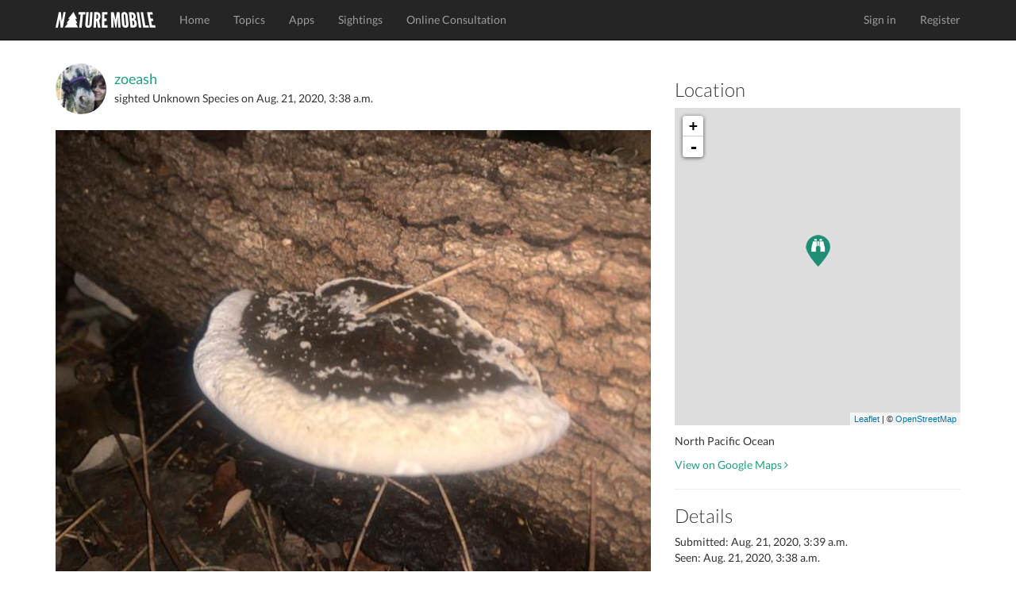

--- FILE ---
content_type: text/html; charset=utf-8
request_url: https://www.naturemobile.org/en/sightings/fe01adc9-5493-4bde-b70f-34c8de800fb7
body_size: 4296
content:




<!DOCTYPE html>
<!--[if lt IE 7]>      <html class="no-js lt-ie9 lt-ie8 lt-ie7"> <![endif]-->
<!--[if IE 7]>         <html class="no-js lt-ie9 lt-ie8"> <![endif]-->
<!--[if IE 8]>         <html class="no-js lt-ie9"> <![endif]-->
<!--[if gt IE 8]><!-->
<html class="no-js"> <!--<![endif]-->
<head>
    <script type="text/javascript" data-cmp-ab="1" src="https://cdn.consentmanager.net/delivery/autoblocking/c0eb65b4d2d30.js" data-cmp-host="d.delivery.consentmanager.net" data-cmp-cdn="cdn.consentmanager.net" data-cmp-codesrc="0"></script>
    <meta charset="utf-8">
    <meta http-equiv="X-UA-Compatible" content="IE=edge,chrome=1">
    <title>
        NATURE MOBILE
    </title>
    <meta name="description" content="">
    <meta name="viewport" content="width=device-width, initial-scale=1">
    
        <link rel="canonical" href="https://www.naturemobile.org/en/sightings/fe01adc9-5493-4bde-b70f-34c8de800fb7"/>
    

    <link rel="stylesheet" href="https://www.naturemobile.org/static/website/css/bootstrap.min.css">
    
    <script>
        // Asynchronously load non-critical css
        function loadCSS(e, t, n) {
            "use strict";
            var i = window.document.createElement("link");
            var o = t || window.document.getElementsByTagName("script")[0];
            i.rel = "stylesheet";
            i.href = e;
            i.media = "only x";
            o.parentNode.insertBefore(i, o);
            setTimeout(function () {
                i.media = n || "all"
            })
        }
        // load css file async
        loadCSS("https://www.naturemobile.org/static/website/css/font-awesome.min.css");
    </script>

    <link rel="stylesheet" href="https://www.naturemobile.org/static/website/css/main.css">
    <script src="https://www.naturemobile.org/static/website/js/vendor/modernizr-2.6.2-respond-1.1.0.min.js"></script>
    <link rel='shortcut icon' href="https://www.naturemobile.org/static/website/favicon.ico">
    <link rel='apple-touch-icon' href="https://www.naturemobile.org/static/website/img/apple-touch-icon.png">
    <link rel='apple-touch-icon' sizes='72x72' href="https://www.naturemobile.org/static/website/img/apple-touch-icon-72x72.png">
    <link rel='apple-touch-icon' sizes='114x114' href="https://www.naturemobile.org/static/website/img/apple-touch-icon-114x114.png">
    
    <meta property="al:ios:url" content="nmmushrooms://sightings?id=60031"/>
    <meta property="al:ios:app_store_id" content="523607704"/>
    <meta property="al:ios:app_name" content="Mushrooms PRO"/>

    <meta property="al:android:url" content="nmmushrooms://sightings?id=60031"/>
    <meta property="al:android:package" content="org.naturemobile.mushrooms2pro"/>
    <meta property="al:android:app_name" content="Mushrooms PRO"/>

    <meta property="al:web:url" content=""/>
    <meta property="al:web:should_fallback" content="false"/>

    <meta property="og:type" content="object"/>
    <meta property="og:title" content="Mushrooms PRO"/>
    <meta property="og:image" content="https://naturemobile-media.s3.eu-central-3.ionoscloud.com/sightings/images/ded67734/ded67734-8d4c-4c01-b01e-72693a98aac7.600x0.jpg"/>
    <meta property="og:url" content=""/>
    <meta property="og:site_name" content="NATURE MOBILE"/>
    <meta property="og:description" content="The Ultimate Field Guide to Mushrooms"/>
    <meta property="og:locale" content=""/>

    

    
        <link rel="stylesheet" href="https://www.naturemobile.org/static/website/css/leaflet-0.7.3.css"/>
        <script src="https://www.naturemobile.org/static/website/js/leaflet-0.7.3.js"></script>
        <style>
            #map {
                height: 400px;
            }
        </style>
    

    
    
    
        
            <script defer event-content-group="mushrooms" data-domain="naturemobile.org" src="https://performance.naturemobile.org/js/script.pageview-props.js"></script>
            <script defer data-domain="naturemobile.org" src="https://performance.naturemobile.org/js/script.outbound-links.js"></script>
        
        
    


</head>
<body>
<!--[if lt IE 7]>
<p class="browsehappy">You are using an <strong>outdated</strong> browser. Please <a href="http://browsehappy.com/">upgrade your browser</a> to improve your experience.</p>
<![endif]-->
<nav class="navbar navbar-inverse navbar-fixed-top" role="navigation">
    <div class="container">
        <div class="navbar-header">
            <button type="button" class="navbar-toggle collapsed" data-toggle="collapse" data-target="#navbar"
                    aria-expanded="false" aria-controls="navbar">
                <span class="sr-only">Toggle navigation</span>
                <span class="icon-bar"></span>
                <span class="icon-bar"></span>
                <span class="icon-bar"></span>
            </button>
            <a class="navbar-brand" href="/en/"><img alt="Brand"
                                                                         src="https://www.naturemobile.org/static/website/img/naturemobile%402x.png"
                                                                         width="126" height="20"></a>
        </div>
        <div id="navbar" class="navbar-collapse collapse">
            <ul class="nav navbar-nav">
                
                    
                        <li><a href="/en/">Home</a></li>
                    
                
                    
                        <li><a href="/en/topics">Topics</a></li>
                    
                
                    
                        <li><a href="/en/apps">Apps</a></li>
                    
                
                    
                        <li><a href="/en/sightings">Sightings</a></li>
                    
                
                    
                        <li><a href="/en/online-consultation">Online Consultation</a></li>
                    
                
            </ul>
            <ul class="nav navbar-nav navbar-right">
                
                    <li><a href="/en/accounts/login">Sign in</a></li>
                    <li><a href="/en/accounts/profile/register">Register</a></li>
                

            </ul>
        </div>
        <!--/.navbar-collapse -->
    </div>
</nav>


    



    <!-- profile section -->
    <section id="profile" class='text-center padding'>
        <div class="container">
            <div class="row">
                <div class="col-sm-8">
                    <div class="text-left">
                        <div class="media">
                            
                                <a class="media-left media-middle" href="/en/accounts/profile/34734/zoeash">
                                    <img src="https://naturemobile-media.s3.eu-central-3.ionoscloud.com/members/pictures/2ab4d49c/2ab4d49c-ffd3-47c7-9c22-fee641d710a1.300x300.jpg" width="64"
                                         alt="zoeash"
                                         class="img-circle">
                                </a>
                            
                            <div class="media-body media-middle">
                                <h4 class="media-heading">
                                    
                                        <a href="/en/accounts/profile/34734/zoeash">zoeash</a>
                                    
                                </h4>
                                
                                    sighted
                                
                                
                                    Unknown Species
                                
                                on
                                <time>Aug. 21, 2020, 3:38 a.m.</time>
                            </div>
                        </div>
                        <br>
                        <img src="https://naturemobile-media.s3.eu-central-3.ionoscloud.com/sightings/images/ded67734/ded67734-8d4c-4c01-b01e-72693a98aac7.600x0.jpg" width="100%" class="img-responsive img-border-radius-4">
                        <h4 class="padding-top">
                            
                        </h4>

                        <p>Created with <a
                                href="/en/apps/32/mushrooms-pro">Mushrooms PRO</a>
                        </p>
                        
<p class="badges">
    
        <a href="https://itunes.apple.com/app/id523607704?at=10l6Uu&amp;ct=website_redirect">
            <img src="https://www.naturemobile.org/static/website/img/markets/ios.png" height="50">
        </a>
    
</p>

                        
                            <hr>
                            <h3>1
                                Like
                            </h3>
                            <p>
                                
                                    <a href="/en/accounts/profile/26689/pomerania">pomerania</a>
                                    
                                
                            </p>
                        
                        <hr>
                        <h3>
                            
                                No Comments
                            
                        </h3>
                        
                            <p>
                                <a href="/en/accounts/login"
                                   class="btn btn-default">Sign In to Comment</a>
                            </p>
                        
                        
                        

                    </div>
                </div>
                <div class="col-sm-4 text-left">
                    
                        <h3>Location</h3>

                        <div id="map">

                        </div>
                        <script type="text/javascript">
                            // See post: http://asmaloney.com/2014/01/code/creating-an-interactive-map-with-leaflet-and-openstreetmap/
                            var markers_url = "/content/sightings/fe01adc9-5493-4bde-b70f-34c8de800fb7/markers.json";
                            var icon_url = "https://www.naturemobile.org/static/website/img/pin-general.png";
                            var icon_retina_url = "https://www.naturemobile.org/static/website/img/pin-general%402x.png";

                        </script>

                        <p class="padding-top">North Pacific Ocean</p>
                        <p>
                            <a href="https://maps.google.com/maps?z=12&t=m&q=loc:28.002270+153.416700"
                               target="_blank">
                                View on Google Maps
                                <i class="fa fa-angle-right"></i>
                            </a></p>
                        <hr>
                    
                    
                    <h3>Details</h3>

                    <p>
                        Submitted:
                        <time>Aug. 21, 2020, 3:39 a.m.</time>
                        <br/>
                        Seen:
                        <time>Aug. 21, 2020, 3:38 a.m.</time>
                    </p>

                    <p> 
                        Scientific name
                    :
                        <br/>
                        

                        
                            Country: AU<br/>
                        
                            Scenery: on hard wood<br/>
                        
                            Location: Cities and Villages<br/>
                        
                    </p>
                    <p>
                        <a href="#" data-toggle="modal" data-target="#reportViolationsModal" class="text-danger">Report</a>
                    </p>
                    
                </div>

            </div>
        </div>
        <!-- /container -->
    </section>

   


<div class="modal fade" id="reportViolationsModal" tabindex="-1" role="dialog" aria-labelledby="reportModalLabel" aria-hidden="true">
    <div class="modal-dialog" role="document">
        <div class="modal-content">
            <div class="modal-header">
                <h5 class="modal-title" id="reportModalLabel">Report Content</h5>
                <button type="button" class="close" data-dismiss="modal" aria-label="Close">
                    <span aria-hidden="true">&times;</span>
                </button>
            </div>
            <form method="POST" action="/en/report/violations">
                <input type='hidden' name='csrfmiddlewaretoken' value='IVaWDy9yiLx4WFm0CZHkKofnEJKx20UMA717AqgzNJrarIfDcARGTce6CJHPGvnF' />
                <div class="modal-body">
                    <input type="hidden" name="content_id" value="60031"> 
                    <input type="hidden" name="content_type" value="sighting"> 
                    <div class="form-group">
                        <label for="reason">Reason <span class="text-danger">*</span></label>
                        <select name="reason" id="reason" class="form-control" required>
                            <option value="" disabled selected>Select a reason</option>
                            <option value="Spam">Spam</option>
                            <option value="Harassment">Harassment</option>
                            <option value="Misinformation">Misinformation</option>
                            <option value="Inappropriate Content">Inappropriate Content</option>
                            <option value="Other">Other Violations</option>
                        </select>
                    </div>
                    <div class="form-group">
                        <label for="additional-info">Additional Information (Optional)</label>
                        <textarea name="additional_info" id="additional-info" class="form-control" rows="3" placeholder="Add details if necessary..."></textarea>
                    </div>
                </div>
                <div class="modal-footer">
                    <button type="button" class="btn btn-secondary" data-dismiss="modal">Close</button>
                    <button type="submit" class="btn btn-danger">Submit Report</button>
                </div>
            </form>
        </div>
    </div>
</div>






    <!-- footer contact section -->
    <section id="contact" class='text-center padding'>
        <div class="container">
            <div class="row">
                <div class="col-sm-4 text-left">
                    <h3>About</h3>

                    <p>The mission of NATURE MOBILE is to present exciting topics from nature and other areas to a wide audience of interested people, enthusiasts and experts in a clear and attractive way.</p>
                </div>

                <div class="col-sm-4">
                    <h3>Social Links</h3>
                    <ul class="social list-inline">
                        <li><a href="https://www.facebook.com/NatureMobile" class='btn-social'><i
                                class="fa fa-facebook"></i></a>
                        </li>
                        <li><a href="https://instagram.com/naturemobile" class='btn-social'><i
                                class="fa fa-instagram"></i></a></li>
                    </ul>
                </div>

                <div class="col-sm-4 text-left">
                    <h3>Newsletter</h3>

                    <form method="post" action="/en/newsletter">
                        <div class="input-group formpadding">
                            <input type="text" class="form-control" id="newsletter_email"
                                   placeholder="Your Email">
                    <span class="input-group-btn">
                        <button class="btn btn-default" type="submit">Subscribe</button>
                    </span>
                        </div>
                    </form>
                    <p>Subsrcibe to our newsletter to receive information about new releases, app updates, exclusive offers and more.</p>
                </div>
            </div>

        </div>
    </section>

    <footer>
        <div class="container">
            <div class="row">
                <div class="col-sm-12">
                    <div class="titlebar pull-left">&copy; 2026 NATURE MOBILE &nbsp;&nbsp;&nbsp;
                        <a href="/en/imprint">Imprint</a> &nbsp;&nbsp;&nbsp;
                        <a href="/pages/privacy-policy/">Privacy Policy</a> &nbsp;&nbsp;&nbsp;
                        <a href="/pages/terms-of-service/">Terms of Service</a>&nbsp;&nbsp;&nbsp;
                        <a href="/en/help">Help</a>&nbsp;&nbsp;&nbsp;&nbsp;&nbsp;&nbsp;
                        <a href="/en/about-us">About Us</a> &nbsp;&nbsp;&nbsp;&nbsp;&nbsp;&nbsp;
                    </div>
                    <!-- Single button -->
                    <div class="btn-group dropup pull-right">
                        <button type="button" class="btn btn-dark dropdown-toggle" data-toggle="dropdown"
                                aria-expanded="false">
                            
                            
                            <i class="fa fa-globe"></i> English <span class="caret"></span>
                        </button>
                        <ul class="dropdown-menu" role="menu">
                            
                            
                                
                                
                                    <li>
                                        
                                        <a href="/de">Deutsch</a>
                                    </li>
                                
                            
                                
                                
                                    <li>
                                        
                                        <a href="/en">English</a>
                                    </li>
                                
                            
                        </ul>
                    </div>
                </div>
            </div>
        </div>
    </footer>





<script>window.jQuery || document.write('<script src="https://www.naturemobile.org/static/website/js/vendor/jquery-1.11.1.min.js"><\/script>')</script>

<script src="https://www.naturemobile.org/static/website/js/vendor/bootstrap.min.js"></script>

<script src="https://www.naturemobile.org/static/website/js/main.js"></script>


    <script type='text/javascript' src='https://www.naturemobile.org/static/website/js/markers.js'></script>













</body>
</html>
